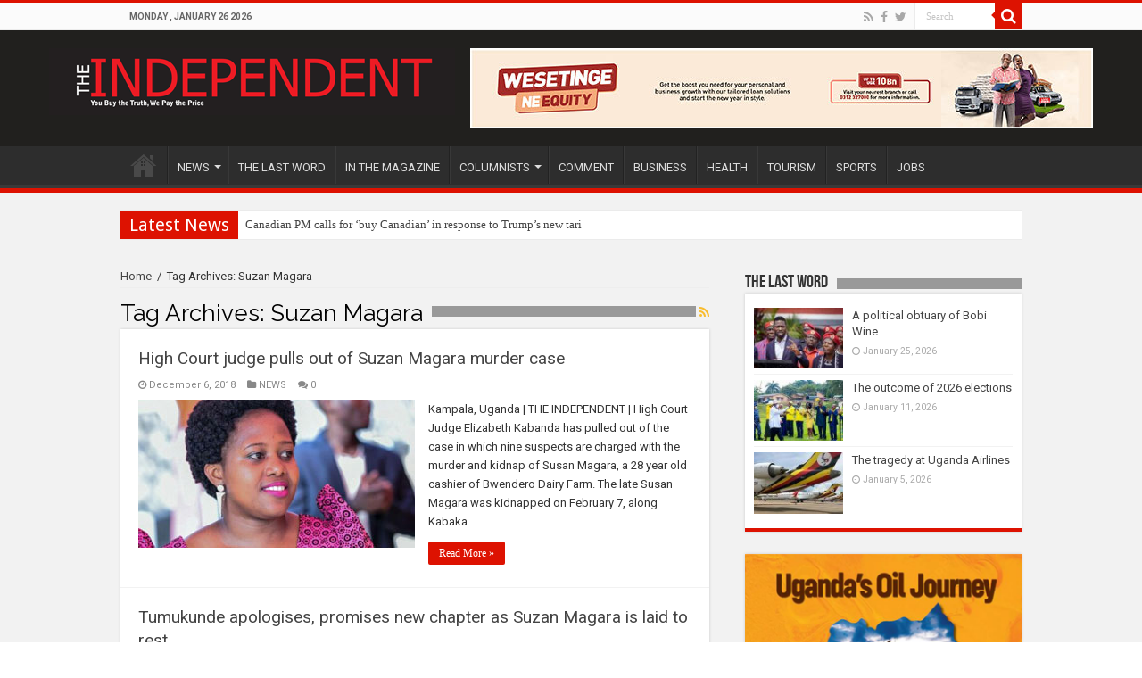

--- FILE ---
content_type: text/html; charset=utf-8
request_url: https://www.google.com/recaptcha/api2/aframe
body_size: 265
content:
<!DOCTYPE HTML><html><head><meta http-equiv="content-type" content="text/html; charset=UTF-8"></head><body><script nonce="enXxp5evim5TT3pbxlrbRw">/** Anti-fraud and anti-abuse applications only. See google.com/recaptcha */ try{var clients={'sodar':'https://pagead2.googlesyndication.com/pagead/sodar?'};window.addEventListener("message",function(a){try{if(a.source===window.parent){var b=JSON.parse(a.data);var c=clients[b['id']];if(c){var d=document.createElement('img');d.src=c+b['params']+'&rc='+(localStorage.getItem("rc::a")?sessionStorage.getItem("rc::b"):"");window.document.body.appendChild(d);sessionStorage.setItem("rc::e",parseInt(sessionStorage.getItem("rc::e")||0)+1);localStorage.setItem("rc::h",'1769397185635');}}}catch(b){}});window.parent.postMessage("_grecaptcha_ready", "*");}catch(b){}</script></body></html>